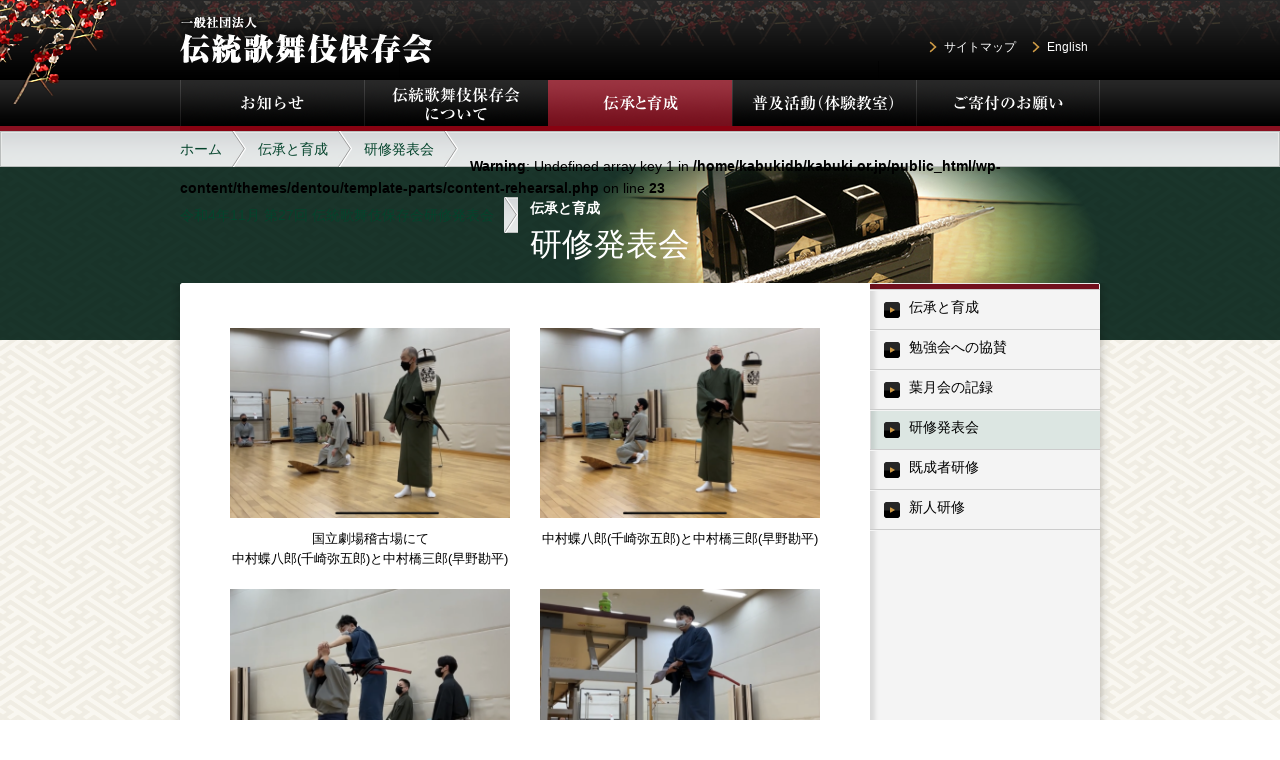

--- FILE ---
content_type: text/html; charset=UTF-8
request_url: https://kabuki.or.jp/rehearsal/3459/
body_size: 4889
content:
<!doctype html>
<html lang="ja">
<head>
<meta http-equiv="Content-Type" content="text/html; charset=utf-8" />
<link href="https://kabuki.or.jp/assets/css/import.css" rel="stylesheet" type="text/css" media="all" />
<script src="https://kabuki.or.jp/assets/js/jquery-3.5.1.js" type="text/javascript"></script>
<!-- Global site tag (gtag.js) - Google Analytics -->
<script async src="https://www.googletagmanager.com/gtag/js?id=G-4SH34V5FY5"></script>
<script>
  window.dataLayer = window.dataLayer || [];
  function gtag(){dataLayer.push(arguments);}
  gtag('js', new Date());

  gtag('config', 'G-4SH34V5FY5');
</script>
<title>令和4年11月 第27回 伝統歌舞伎保存会研修発表会 &#8211; 伝統歌舞伎保存会</title>
<meta name='robots' content='max-image-preview:large' />
<link rel='dns-prefetch' href='//webfonts.xserver.jp' />
<link rel="alternate" type="application/rss+xml" title="伝統歌舞伎保存会 &raquo; フィード" href="https://kabuki.or.jp/feed/" />
<link rel="alternate" type="application/rss+xml" title="伝統歌舞伎保存会 &raquo; コメントフィード" href="https://kabuki.or.jp/comments/feed/" />
<script>
window._wpemojiSettings = {"baseUrl":"https:\/\/s.w.org\/images\/core\/emoji\/15.0.3\/72x72\/","ext":".png","svgUrl":"https:\/\/s.w.org\/images\/core\/emoji\/15.0.3\/svg\/","svgExt":".svg","source":{"concatemoji":"https:\/\/kabuki.or.jp\/wp-includes\/js\/wp-emoji-release.min.js?ver=6.5.4"}};
/*! This file is auto-generated */
!function(i,n){var o,s,e;function c(e){try{var t={supportTests:e,timestamp:(new Date).valueOf()};sessionStorage.setItem(o,JSON.stringify(t))}catch(e){}}function p(e,t,n){e.clearRect(0,0,e.canvas.width,e.canvas.height),e.fillText(t,0,0);var t=new Uint32Array(e.getImageData(0,0,e.canvas.width,e.canvas.height).data),r=(e.clearRect(0,0,e.canvas.width,e.canvas.height),e.fillText(n,0,0),new Uint32Array(e.getImageData(0,0,e.canvas.width,e.canvas.height).data));return t.every(function(e,t){return e===r[t]})}function u(e,t,n){switch(t){case"flag":return n(e,"\ud83c\udff3\ufe0f\u200d\u26a7\ufe0f","\ud83c\udff3\ufe0f\u200b\u26a7\ufe0f")?!1:!n(e,"\ud83c\uddfa\ud83c\uddf3","\ud83c\uddfa\u200b\ud83c\uddf3")&&!n(e,"\ud83c\udff4\udb40\udc67\udb40\udc62\udb40\udc65\udb40\udc6e\udb40\udc67\udb40\udc7f","\ud83c\udff4\u200b\udb40\udc67\u200b\udb40\udc62\u200b\udb40\udc65\u200b\udb40\udc6e\u200b\udb40\udc67\u200b\udb40\udc7f");case"emoji":return!n(e,"\ud83d\udc26\u200d\u2b1b","\ud83d\udc26\u200b\u2b1b")}return!1}function f(e,t,n){var r="undefined"!=typeof WorkerGlobalScope&&self instanceof WorkerGlobalScope?new OffscreenCanvas(300,150):i.createElement("canvas"),a=r.getContext("2d",{willReadFrequently:!0}),o=(a.textBaseline="top",a.font="600 32px Arial",{});return e.forEach(function(e){o[e]=t(a,e,n)}),o}function t(e){var t=i.createElement("script");t.src=e,t.defer=!0,i.head.appendChild(t)}"undefined"!=typeof Promise&&(o="wpEmojiSettingsSupports",s=["flag","emoji"],n.supports={everything:!0,everythingExceptFlag:!0},e=new Promise(function(e){i.addEventListener("DOMContentLoaded",e,{once:!0})}),new Promise(function(t){var n=function(){try{var e=JSON.parse(sessionStorage.getItem(o));if("object"==typeof e&&"number"==typeof e.timestamp&&(new Date).valueOf()<e.timestamp+604800&&"object"==typeof e.supportTests)return e.supportTests}catch(e){}return null}();if(!n){if("undefined"!=typeof Worker&&"undefined"!=typeof OffscreenCanvas&&"undefined"!=typeof URL&&URL.createObjectURL&&"undefined"!=typeof Blob)try{var e="postMessage("+f.toString()+"("+[JSON.stringify(s),u.toString(),p.toString()].join(",")+"));",r=new Blob([e],{type:"text/javascript"}),a=new Worker(URL.createObjectURL(r),{name:"wpTestEmojiSupports"});return void(a.onmessage=function(e){c(n=e.data),a.terminate(),t(n)})}catch(e){}c(n=f(s,u,p))}t(n)}).then(function(e){for(var t in e)n.supports[t]=e[t],n.supports.everything=n.supports.everything&&n.supports[t],"flag"!==t&&(n.supports.everythingExceptFlag=n.supports.everythingExceptFlag&&n.supports[t]);n.supports.everythingExceptFlag=n.supports.everythingExceptFlag&&!n.supports.flag,n.DOMReady=!1,n.readyCallback=function(){n.DOMReady=!0}}).then(function(){return e}).then(function(){var e;n.supports.everything||(n.readyCallback(),(e=n.source||{}).concatemoji?t(e.concatemoji):e.wpemoji&&e.twemoji&&(t(e.twemoji),t(e.wpemoji)))}))}((window,document),window._wpemojiSettings);
</script>
<style id='wp-emoji-styles-inline-css'>

	img.wp-smiley, img.emoji {
		display: inline !important;
		border: none !important;
		box-shadow: none !important;
		height: 1em !important;
		width: 1em !important;
		margin: 0 0.07em !important;
		vertical-align: -0.1em !important;
		background: none !important;
		padding: 0 !important;
	}
</style>
<link rel='stylesheet' id='dashicons-css' href='https://kabuki.or.jp/wp-includes/css/dashicons.min.css?ver=6.5.4' media='all' />
<link rel='stylesheet' id='thickbox-css' href='https://kabuki.or.jp/wp-includes/js/thickbox/thickbox.css?ver=6.5.4' media='all' />
<link rel='stylesheet' id='formzu_plugin_client-css' href='https://kabuki.or.jp/wp-content/plugins/formzu-wp/css/formzu_plugin_client.css?ver=1718153500' media='all' />
<link rel='stylesheet' id='dentou-style-css' href='https://kabuki.or.jp/wp-content/themes/dentou/style.css?ver=1.0.0' media='all' />
<link rel="https://api.w.org/" href="https://kabuki.or.jp/wp-json/" /><link rel="alternate" type="application/json" href="https://kabuki.or.jp/wp-json/wp/v2/rehearsal/3459" /><link rel="EditURI" type="application/rsd+xml" title="RSD" href="https://kabuki.or.jp/xmlrpc.php?rsd" />
<meta name="generator" content="WordPress 6.5.4" />
<link rel="canonical" href="https://kabuki.or.jp/rehearsal/3459/" />
<link rel='shortlink' href='https://kabuki.or.jp/?p=3459' />
<link rel="alternate" type="application/json+oembed" href="https://kabuki.or.jp/wp-json/oembed/1.0/embed?url=https%3A%2F%2Fkabuki.or.jp%2Frehearsal%2F3459%2F" />
<link rel="alternate" type="text/xml+oembed" href="https://kabuki.or.jp/wp-json/oembed/1.0/embed?url=https%3A%2F%2Fkabuki.or.jp%2Frehearsal%2F3459%2F&#038;format=xml" />
<link rel="icon" href="https://kabuki.or.jp/wp-content/uploads/2022/05/favicon-150x148.gif" sizes="32x32" />
<link rel="icon" href="https://kabuki.or.jp/wp-content/uploads/2022/05/favicon.gif" sizes="192x192" />
<link rel="apple-touch-icon" href="https://kabuki.or.jp/wp-content/uploads/2022/05/favicon.gif" />
<meta name="msapplication-TileImage" content="https://kabuki.or.jp/wp-content/uploads/2022/05/favicon.gif" />
</head>
<body class="rehearsal-template-default single single-rehearsal postid-3459">

<!-- ▼head -->
<header id="header">
  <div id="head">
    <div id="corner"></div>
    <div id="head_inner" class="clearfix">
      <p id="logo"><a href="https://kabuki.or.jp/"><img src="https://kabuki.or.jp/assets/images/logo.png" width="253" height="46" alt="一般社団法人 伝統歌舞伎保存会" title="一般社団法人 伝統歌舞伎保存会" /></a></p>
      <ul>
        <li><a href="https://kabuki.or.jp/sitemap/">サイトマップ</a></li>
        <li><a href="https://kabuki.or.jp/english/">English</a></li>
      </ul>
    </div>
  </div>
  
  <!-- ▼menu -->
	<div id="menu">
		<ul>
      <li id="menu_1"><a href="https://kabuki.or.jp/new/" title="お知らせ">お知らせ</a></li>
      <li id="menu_2"><a href="https://kabuki.or.jp/about/" title="伝統歌舞伎保存会について">伝統歌舞伎保存会について</a></li>
      <li id="menu_3"><a href="https://kabuki.or.jp/densyou/" title="伝承と育成">伝承と育成</a></li>
      <li id="menu_4"><a href="https://kabuki.or.jp/fukyu/" title="普及活動（体験教室）">普及活動（体験教室）</a></li>
      <li id="menu_5"><a href="https://kabuki.or.jp/kifu/" title="ご寄付のお願い">ご寄付のお願い</a></li>
    </ul>
	</div>
	<!-- ▲menu -->
</header>
<!-- ▲head -->
	<main id="primary" class="site-main">

		
<link href="https://kabuki.or.jp/assets/css/densyou.css" rel="stylesheet" type="text/css" media="all" />
<script type="text/javascript">
	function openwin(url, path, title) {
	w = window.open(url + '?' + path + '&' + title, 'win','width=700,height=400,status=no,scrollbars=yes,directories=no,menubar=no,resizable=yes,toolbar=no');
}
</script>

<!-- ▼t_path -->
<div id="t_path">
	<div id="t_path_inner">
	<ul class="clearfix">
		<li><a href="/">ホーム</a></li>
<li><a href="https://kabuki.or.jp/densyou/">伝承と育成</a></li>		<li><a href="https://kabuki.or.jp/densyou/kensyu/">研修発表会</a></li>
		<br />
<b>Warning</b>:  Undefined array key 1 in <b>/home/kabukidb/kabuki.or.jp/public_html/wp-content/themes/dentou/template-parts/content-rehearsal.php</b> on line <b>23</b><br />
<li><a href="https://kabuki.or.jp/rehearsal/3459/">令和4年11月 第27回 伝統歌舞伎保存会研修発表会</a></li>	</ul>
	</div>
</div>
<!-- ▲t_path -->

<!-- ▼h1Area -->
<div id="h1Area">
	<div id="h1Area_inner">
		<p id="cat">伝承と育成</p>
					<h1>研修発表会</h1>
			</div>
</div>

<!-- ▼wrap -->
<div id="wrap" class="clearfix">

	<!-- ▼contents -->
	<div id="contents">
	<div class="ph3Box clearfix">
					<div>
				<a href="javascript:openwin('https://kabuki.or.jp/assets/images/', 'https://kabuki.or.jp/wp-content/uploads/2022/12/IMG_3652.png', '令和4年11月 第27回 伝統歌舞伎保存会研修発表会')">
											<img src="https://kabuki.or.jp/wp-content/uploads/2022/12/IMG_3652.png" width="280" height="190" alt="" />
									</a>
				<br>
				国立劇場稽古場にて<br />
中村蝶八郎(千崎弥五郎)と中村橋三郎(早野勘平)			</div>
					<div>
				<a href="javascript:openwin('https://kabuki.or.jp/assets/images/', 'https://kabuki.or.jp/wp-content/uploads/2022/12/IMG_3653.png', '令和4年11月 第27回 伝統歌舞伎保存会研修発表会')">
											<img src="https://kabuki.or.jp/wp-content/uploads/2022/12/IMG_3653.png" width="280" height="190" alt="" />
									</a>
				<br>
				中村蝶八郎(千崎弥五郎)と中村橋三郎(早野勘平)			</div>
					<div>
				<a href="javascript:openwin('https://kabuki.or.jp/assets/images/', 'https://kabuki.or.jp/wp-content/uploads/2022/12/IMG_3658.png', '令和4年11月 第27回 伝統歌舞伎保存会研修発表会')">
											<img src="https://kabuki.or.jp/wp-content/uploads/2022/12/IMG_3658.png" width="280" height="190" alt="" />
									</a>
				<br>
				中村蝶三郎(百姓与市兵衛)と中村橋吾(斧定九郎)			</div>
					<div>
				<a href="javascript:openwin('https://kabuki.or.jp/assets/images/', 'https://kabuki.or.jp/wp-content/uploads/2022/12/IMG_3660.png', '令和4年11月 第27回 伝統歌舞伎保存会研修発表会')">
											<img src="https://kabuki.or.jp/wp-content/uploads/2022/12/IMG_3660.png" width="280" height="190" alt="" />
									</a>
				<br>
				中村橋吾(斧定九郎)			</div>
					<div>
				<a href="javascript:openwin('https://kabuki.or.jp/assets/images/', 'https://kabuki.or.jp/wp-content/uploads/2022/12/IMG_3665.png', '令和4年11月 第27回 伝統歌舞伎保存会研修発表会')">
											<img src="https://kabuki.or.jp/wp-content/uploads/2022/12/IMG_3665.png" width="280" height="190" alt="" />
									</a>
				<br>
				中村橋三郎(早野勘平)を指導をする<br />
中村芝翫と中村歌六			</div>
					<div>
				<a href="javascript:openwin('https://kabuki.or.jp/assets/images/', 'https://kabuki.or.jp/wp-content/uploads/2022/12/IMG_3667.png', '令和4年11月 第27回 伝統歌舞伎保存会研修発表会')">
											<img src="https://kabuki.or.jp/wp-content/uploads/2022/12/IMG_3667.png" width="280" height="190" alt="" />
									</a>
				<br>
				中村橋吾(斧定九郎)と中村橋三郎(早野勘平)			</div>
					<div>
				<a href="javascript:openwin('https://kabuki.or.jp/assets/images/', 'https://kabuki.or.jp/wp-content/uploads/2022/12/DSC_0083.jpg', '令和4年11月 第27回 伝統歌舞伎保存会研修発表会')">
											<img src="https://kabuki.or.jp/wp-content/uploads/2022/12/DSC_0083.jpg" width="280" height="190" alt="" />
									</a>
				<br>
				舞台にて総ざらい<br />
中村芝翫の指導を受ける中村橋吾と中村橋三郎			</div>
					<div>
				<a href="javascript:openwin('https://kabuki.or.jp/assets/images/', 'https://kabuki.or.jp/wp-content/uploads/2022/12/image2.jpeg', '令和4年11月 第27回 伝統歌舞伎保存会研修発表会')">
											<img src="https://kabuki.or.jp/wp-content/uploads/2022/12/image2.jpeg" width="280" height="190" alt="" />
									</a>
				<br>
				中村歌六と中村歌昇に指導を受ける中村蝶八郎			</div>
					<div>
				<a href="javascript:openwin('https://kabuki.or.jp/assets/images/', 'https://kabuki.or.jp/wp-content/uploads/2022/12/image4.jpeg', '令和4年11月 第27回 伝統歌舞伎保存会研修発表会')">
											<img src="https://kabuki.or.jp/wp-content/uploads/2022/12/image4.jpeg" width="280" height="190" alt="" />
									</a>
				<br>
				中村歌昇に指導を受ける中村蝶八郎と中村橋三郎			</div>
					<div>
				<a href="javascript:openwin('https://kabuki.or.jp/assets/images/', 'https://kabuki.or.jp/wp-content/uploads/2022/12/N6RA9523.jpg', '令和4年11月 第27回 伝統歌舞伎保存会研修発表会')">
											<img src="https://kabuki.or.jp/wp-content/uploads/2022/12/N6RA9523.jpg" width="280" height="190" alt="" />
									</a>
				<br>
				中村歌六と中村歌昇に指導を受ける中村蝶八郎			</div>
					<div>
				<a href="javascript:openwin('https://kabuki.or.jp/assets/images/', 'https://kabuki.or.jp/wp-content/uploads/2022/12/N6RA9529.jpg', '令和4年11月 第27回 伝統歌舞伎保存会研修発表会')">
											<img src="https://kabuki.or.jp/wp-content/uploads/2022/12/N6RA9529.jpg" width="280" height="190" alt="" />
									</a>
				<br>
				中村芝翫と中村歌六に指導を受ける中村橋吾			</div>
					<div>
				<a href="javascript:openwin('https://kabuki.or.jp/assets/images/', 'https://kabuki.or.jp/wp-content/uploads/2022/12/N6RA9568.jpg', '令和4年11月 第27回 伝統歌舞伎保存会研修発表会')">
											<img src="https://kabuki.or.jp/wp-content/uploads/2022/12/N6RA9568.jpg" width="280" height="190" alt="" />
									</a>
				<br>
				中村歌昇と中村吉三郎に指導を受ける中村蝶三郎			</div>
				</div>
	</div>
	<!-- ▲contents -->

	<!-- ▼side -->
	<div id="side">
		<ul id="localNavi">
    <li><a href="https://kabuki.or.jp/densyou/" >伝承と育成</a></li>
    <li><a href="https://kabuki.or.jp/densyou/benkyoukai/" >勉強会への協賛</a></li>
    <li><a href="https://kabuki.or.jp/densyou/hazukikai/" >葉月会の記録</a></li>
    <li><a href="https://kabuki.or.jp/densyou/kensyu/"  class="current" >研修発表会</a></li>
    <li><a href="https://kabuki.or.jp/densyou/kiseisya/" >既成者研修</a></li>
    <li><a href="https://kabuki.or.jp/densyou/sinjin/" >新人研修</a></li>
</ul>	</div>
	<!-- ▲side -->
</div>
<!-- ▲wrap -->
	</main><!-- #main -->


<!-- ▼foot -->
<footer id="colophon" class="site-footer">
	<!-- ▼bannerArea -->
	<div id="bannerArea">
		<ul class="clearfix">
			<li><a href="http://www.kabuki.ne.jp/" target="_blank"><img src="https://kabuki.or.jp/assets/images/bn_1.png" width="210" height="70" alt="Kabuki on the web" title="Kabuki on the web" /></a></li>
			<li><a href="http://www.actors.or.jp/" target="_blank"><img src="https://kabuki.or.jp/assets/images/bn_2.png" width="210" height="70" alt="公益社団法人 日本俳優協会" title="公益社団法人 日本俳優協会" /></a></li>
			<li><a href="http://www.ntj.jac.go.jp/kokuritsu.html" target="_blank"><img src="https://kabuki.or.jp/assets/images/bn_3.png" width="210" height="70" alt="国立劇場" title="国立劇場" /></a></li>
		</ul>
	</div>
	<!-- ▲bannerArea -->

	<div id="foot">
		<ul>
			<li><a href="https://kabuki.or.jp/news/">刊行物</a></li>
			<li><a href="https://kabuki.or.jp/contact/">お問い合わせ</a></li>
		</ul>
		<p id="policy">サイトに掲載された文章・情報・写真・画像等の著作権・著作隣接権・肖像権は、伝統歌舞伎保存会が管理しています。無断での複製、使用、改変は固くお断りいたします。</p>
		<p id="copyright">Copyright(c) Dento Kabuki Hozonkai All Rights Reserved.</p>
	</div>
	<!--<a class="iframe cboxElement" href="kokuchi.html"></a>-->
</footer>
<!-- ▲foot -->

<script src="https://kabuki.or.jp/wp-content/themes/dentou/js/navigation.js?ver=1.0.0" id="dentou-navigation-js"></script>

</body>
</html>


--- FILE ---
content_type: text/css
request_url: https://kabuki.or.jp/assets/css/import.css
body_size: -14
content:
@charset "utf-8";
/* CSS Document */

@import "reset.css";
@import "base.css";
@import "contents.css";


--- FILE ---
content_type: text/css
request_url: https://kabuki.or.jp/assets/css/reset.css
body_size: 665
content:
@charset "utf-8";
/* CSS Document */

html{color:#000;background:#FFF;}
body,div,dl,dt,dd,ul,ol,li,h1,h2,h3,h4,h5,h6,pre,p,blockquote,th,td{margin:0;padding:0;}
img{border:0;}
address,caption,em,strong,th{font-style:normal;font-weight:normal;}
h1,h2,h3,h4,h5,h6{font-size:100%;font-weight:normal;}
sup {vertical-align:text-top;}
sub {vertical-align:text-bottom;}

body {
	font:14px/1.231 arial,helvetica,clean,sans-serif;
*font-size:small;*font:x-small;	line-height: 1.6;
}
table {font-size:inherit;font:100%;}

a {outline:none;}

/* ===== Font size =====
10px=72%
11px=79%
12px=86%
13px=93%
14px=100%
15px=108%
16px=115%
17px=122%
18px=129%
19px=136%
20px=143%
21px=150%
22px=158%
23px=165%
24px=172%
25px=179%
26px=186%
======================== */


--- FILE ---
content_type: text/css
request_url: https://kabuki.or.jp/assets/css/base.css
body_size: 1628
content:
@charset "utf-8";
/* CSS Document */

/* =================================================

LAYOUT

==================================================*/
html {
	background: url(../images/bg_body.png) 0 0 repeat;
}

body {
	font-family: "メイリオ", Meiryo, "ヒラギノ角ゴ Pro W3", "Hiragino Kaku Gothic Pro", "ＭＳ Ｐゴシック", "MS PGothic", Osaka, sans-serif;
	color: #000;
}

#corner {
	width: 116px;
	height: 104px;
	position: absolute;
	left: 0px;
	top: 0px;
	background: url(../images/corner.png) 0 0 no-repeat;
}

#head {
	background: url(../images/bg_head.png) top center repeat-x;
	position: relative;
}
#head_inner {
	width: 920px;
	margin: 0 auto;
	height: 80px;
	position: relative;
}
#logo {
	position: absolute;
	left: 0px;
	top: 17px;
}
#head ul {
	float: right;
	width: auto;
	margin-top: 35px;
}
#head ul li {
	background: url(../images/arr_brown.png) left center no-repeat;
	list-style: none;
	padding-left: 15px;
	font-size: 86%;
	display: inline;
	margin-right: 1em;
}
#head ul li a {
	color: #FFF;
	text-decoration: none;
}
#head ul li a:hover {
	text-decoration: underline;
}

#menu {
	background: url(../images/bg_menu.png) 0 0 repeat-x;
	height: 51px;
}
#menu ul {
	width: 920px;
	margin: 0 auto;
}
#menu li {
	float: left;
	list-style: none;
}
#menu li a {
	width: 184px;
	display: block;
	height: 51px;
	overflow: hidden;
	outline: none;
	text-indent: -9999px;
	background: url(../images/menu.png) no-repeat;
}
#menu li#menu_1 a {
	background-position: 0 0;
}
#menu li#menu_2 a {
	background-position: -184px 0;
}
#menu li#menu_3 a {
	background-position: -368px 0;
}
#menu li#menu_4 a {
	background-position: -552px 0;
}
#menu li#menu_5 a {
	background-position: right 0;
}
#menu li#menu_1 a:hover {
	background-position: 0 bottom;
}
#menu li#menu_2 a:hover {
	background-position: -184px bottom;
}
#menu li#menu_3 a:hover {
	background-position: -368px bottom;
}
#menu li#menu_4 a:hover {
	background-position: -552px bottom;
}
#menu li#menu_5 a:hover {
	background-position: right bottom;
}

#t_path {
	border: 1px solid #BABDBC;
}
#t_path_inner {
	background: url(../images/bg_tpath.png) 0 0 repeat-x;
	border-top: 1px solid #E3E6E5;
	height: 32px;
	border-left: 1px solid #E8EAE9;
	border-right: 1px solid #E8EAE9;
	border-bottom: 1px solid #E8EAE9;
}
#t_path ul {
	width: 920px;
	margin: 0 auto;
}
#t_path li {
	float: left;
	width: auto;
	list-style: none;
	color: #04442C;
	line-height: 32px;
	margin-right: 12px;
}
#t_path li a {
	display: block;
	width: auto;
	height: 36px;
	margin: -2px 0;
	line-height: 36px;
	background: url(../images/bg_tpath_a.png) right top no-repeat;
	padding: 0 24px 0 0;
	text-decoration: none;
}

#h1Area {
	background: url(../images/bg_h1area.png) 0 0 repeat;
	color: #FFF;
}
#h1Area_inner {
	width: 940px;
	margin: 0 auto;
	height: 143px;
	background: url(../images/bg_h1area_inner.png) right top no-repeat;
	padding: 30px 0 0 10px;
}
#cat {
	font-weight: bold;
}
h1 {
	font-size: 230%;
}

#wrap {
	width: 920px;
	margin: -57px auto 0;
	padding: 0 10px 20px;
	background: url(../images/bg_wrap.png) 0 0 repeat-y;
}

#contents {
	width: 630px;
	float: left;
	background: url(../images/bg_contents.png) 0 0 no-repeat;
	padding: 20px 30px;
}

#side {
	width: 230px;
	float: right;
	background: url(../images/bg_contents.png) right top no-repeat;
	padding: 6px 0 0;
}
#localNavi {
	background: url(../images/bg_localnavi_btm.png) 0 bottom no-repeat;
	padding-bottom: 2px;
}
#localNavi li {
	list-style: none;
}
#localNavi li a {
	display: block;
	width: 181px;
	background: url(../images/bg_localnavi.png) 0 0 no-repeat;
	padding: 10px 10px 10px 39px;
	min-height: 20px;
	line-height: 1.2;
	color: #000;
	text-decoration: none;
}
#localNavi li a:hover, #localNavi li a.current {
	background-position: right 0;
}
#localNavi li li a {
	background: url(../images/bg_localnavi_2nd.png) 0 0 no-repeat;
}
#localNavi li li a.current2 {
	background-position: right top;
}

#bannerArea {
	width: 922px;
	margin: 0 auto;
	background: url(../images/bg_banner.png) 0 0 repeat-x;
	height: 99px;
	padding: 11px 0 0 18px;
}
#bannerArea li {
	list-style: none;
	margin: 0 8px 0 7px;
	width: 210px;
	float: left;
}
#bannerArea li img {
	vertical-align: bottom;
}

#foot {
	text-align: center;
	width: 100%;
	clear: both;
	padding: 20px 0;
}
#foot ul {
	margin-bottom: 1.5em;
}
#foot li {
	display: inline;
	border-right: 1px solid #000;
	list-style: none;
	padding-right: 1em;
	margin-right: 1em;
}
#foot li.rightList {
	border-right: none;
	padding-right: 0;
	margin-right: 0;
}
#policy {
	font-size: 86%;
	margin-bottom: 1.5em;
}
#copyright {
	font-size: 93%;
	font-weight: bold;
}
.pageTop {
	float: right;
	padding-top: 20px;
}
.pageTop a {
	background: url(../images/arr_brown.png) left center no-repeat;
	display: block;
	width: auto;
	padding-left: 15px;
}

/* ===== Link ===== */
a:link, a:visited {
	color: #04442C;
	text-decoration: underline;
}
a:hover, a:active {
	color: #04442C;
	text-decoration: none;
}

/* ===== Clearfix ===== */
.clearfix:after {
	content: ".";
	display: block;
	height: 0;
	clear: both;
	visibility: hidden;
}
.clearfix { display: inline-block;}
/* Hides from IE-mac \*/
* html .clearfix { height: 1%;}
.clearfix { display: block;}
/* End hide from IE-mac */

/* DreamWeaver */
.clearfix + *{ clear: both;}


--- FILE ---
content_type: text/css
request_url: https://kabuki.or.jp/assets/css/contents.css
body_size: 1419
content:
@charset "utf-8";
/* CSS Document */

.center { text-align: center;}
.right { text-align: right;}
.small {
	font-size: 86%;
	color: #666;
}
strong { font-weight: bold;}
.spacer { height: 15px;}
sup { font-size: 80%;}
.notice {
	color: #990000;
}

#contents .clear { clear: both;}

#contents .bottom0 { margin-bottom: 0px;}
#contents .bottom1em { margin-bottom: 1em;}
#contents .bottom1half { margin-bottom: 1.5em;}
#contents .bottom5px { margin-bottom: 5px;}
#contents .bottom10px { margin-bottom: 10px;}
#contents .bottom12px { margin-bottom: 12px;}
#contents .bottom15px { margin-bottom: 15px;}
#contents .bottom20px { margin-bottom: 20px;}
#contents .bottom30px { margin-bottom: 30px;}

#contents .imgL {
	float: left;
	width: auto;
	display: block;
	margin-right: 12px;
}

#contents .imgR {
	float: right;
	width: auto;
	display: block;
	margin-left: 12px;
}

#contents h2 {
	font-size: 129%;
	color: #FFF;
	margin: 0 -10px 20px;
	background: url(../images/bg_h2.png) 0 0 no-repeat;
	height: 36px;
	line-height: 36px;
	padding: 0 17px;
}

#contents h3 {
	color: #04442C;
	font-weight: bold;
	font-size: 129%;
	background: url(../images/bg_h3.png) 0 0 no-repeat;
	padding-left: 13px;
	margin-bottom: 20px;
}

#contents h4 {
	font-weight: bold;
	margin-bottom: 10px;
}
#contents p {
	margin-bottom: 1em;
}

/* ===== Table ============================================= */
.tblBox {
	border-right: 1px solid #CCC;
	border-bottom: 1px solid #CCC;
	margin-bottom: 1em;
}
.tblStd {
	border-collapse: collapse;
	border: 1px solid #CCC;
}

.tblStd th {
	background-color: #F0ECDD;
	padding: 10px;
	border-bottom: 1px solid #CCC9BC;
	border-right: 1px solid #CCC9BC;
}

.tblStd thead th {
	background-color: #AB9544;
	color: #FFF;
}
.tblStd th.th2nd {
	background-color: #F0ECDD;
	color: #000;
}

.tblStd td {
	padding: 10px;
	border-bottom: 1px solid #D9D9D9;
	border-right: 1px solid #D9D9D9;
}

.tblStd table th, .tblStd table td {
	padding: 0 10px 0 0;
	background-image: none;
}

/* ===== List ============================================== */
/*
	下部へのマージン
*/
#contents dl, #contents ul, #contents ol {
	margin: 0px 0px 1.5em;
}

/*
	リスト内リストの下部マージンを無くす
*/
#contents dl dl, #contents dl ol, #contents dl ul,
#contents ul dl, #contents ul ul, #contents ul ol,
#contents ol dl, #contents ol ul, #contents ol ol { margin-bottom: 0;}

/*
	各リスト
*/
.ul_img li {
	list-style: none;
	background: url(../images/arr_brown.png) left 0.5em no-repeat;
	padding-left: 15px;
}

.ul_disc .ul_img li,
.ul_circle .ul_img li,
.ol_decimal .ul_img li,
.ol_lowalp .ul_img li,
.ol_uppalp .ul_img li,
.ol_lowrom .ul_img li,
.ol_upprom .ul_img li,
.ol_noNum_1 .ul_img li,
.ol_noNum_2 .ul_img li,
.ol_noNum_3 .ul_img li,
.ol_noNum_4 .ul_img li {
	list-style: none;
	margin-left: 0;
	text-indent: 0;
}

.ul_img .ul_disc li,
.ul_img .ul_circle li,
.ul_img .ol_decimal li,
.ul_img .ol_lowalp li,
.ul_img .ol_lowrom li,
.ul_img .ol_uppalp li,
.ul_img .ol_upprom li,
.ul_img .ol_noNum_1 li,
.ul_img .ol_noNum_2 li,
.ul_img .ol_noNum_3 li,
.ul_img .ol_noNum_4 li {
	background: none;
	padding-left: 0;
}

.ul_disc li,
.ul_circle .ul_disc li,
.ol_decimal .ul_disc li,
.ol_lowalp .ul_disc li,
.ol_uppalp .ul_disc li,
.ol_lowrom .ul_disc li,
.ol_upprom .ul_disc li,
.ol_noNum_1 .ul_disc li,
.ol_noNum_2 .ul_disc li,
.ol_noNum_3 .ul_disc li,
.ol_noNum_4 .ul_disc li {
	list-style-type: disc;
	margin-left: 1em;
	text-indent: 0;
}

.ul_circle li,
.ol_decimal .ul_circle li,
.ol_lowalp .ul_circle li,
.ol_uppalp .ul_circle li,
.ol_lowrom .ul_circle li,
.ol_upprom .ul_circle li,
.ol_noNum_1 .ul_circle li,
.ol_noNum_2 .ul_circle li,
.ol_noNum_3 .ul_circle li,
.ol_noNum_4 .ul_circle li {
	list-style-type: circle;
	margin-left: 1em;
	text-indent: 0;
}


.ol_decimal li,
.ol_lowalp .ol_decimal li,
.ol_uppalp .ol_decimal li,
.ol_lowrom .ol_decimal li,
.ol_upprom .ol_decimal li,
.ol_noNum_1 .ol_decimal li,
.ol_noNum_2 .ol_decimal li,
.ol_noNum_3 .ol_decimal li,
.ol_noNum_4 .ol_decimal li {
	list-style-type: decimal;
	margin-left: 2.2em;
	text-indent: 0;
}

.ol_lowalp li,
.ol_uppalp .ol_lowalp li,
.ol_lowrom .ol_lowalp li,
.ol_upprom .ol_lowalp li,
.ol_noNum_1 .ol_lowalp li,
.ol_noNum_2 .ol_lowalp li,
.ol_noNum_3 .ol_lowalp li,
.ol_noNum_4 .ol_lowalp li {
	list-style-type: lower-alpha;
	margin-left: 2.2em;
	text-indent: 0;
}

.ol_uppalp li,
.ol_lowrom .ol_uppalp li,
.ol_upprom .ol_uppalp li,
.ol_noNum_1 .ol_uppalp li,
.ol_noNum_2 .ol_uppalp li,
.ol_noNum_3 .ol_uppalp li,
.ol_noNum_4 .ol_uppalp li {
	list-style-type: upper-alpha;
	margin-left: 2.2em;
	text-indent: 0;
}

.ol_lowrom li,
.ol_upprom .ol_lowrom li,
.ol_noNum_1 .ol_lowrom li,
.ol_noNum_2 .ol_lowrom li,
.ol_noNum_3 .ol_lowrom li,
.ol_noNum_4 .ol_lowrom li {
	list-style-type: lower-roman;
	margin-left: 2.2em;
	text-indent: 0;
}

.ol_upprom li,
.ol_noNum_1 .ol_upprom li,
.ol_noNum_2 .ol_upprom li,
.ol_noNum_3 .ol_upprom li,
.ol_noNum_4 .ol_upprom li {
	list-style-type: upper-roman;
	margin-left: 2.2em;
	text-indent: 0;
}

.ol_noNum_1 li {
	list-style-type: none;
	margin-left: 2.3em;
	text-indent: -1.9em;
}

.ol_noNum_2 li {
	list-style-type: none;
	margin-left: 2.4em;
	text-indent: -1.5em;
}

.ol_noNum_3 li {
	list-style-type: none;
	margin-left: 2.3em;
	text-indent: -1.4em;
}

.ol_noNum_4 li {
	list-style-type: none;
	margin-left: 2.3em;
	text-indent: -1.2em;
}

.dotBox {
	background: url(../images/bg_dotbox.png) 0 0 repeat;
	padding: 2px;
	margin: 0 -10px 30px;
}
.dotBox_inner {
	background-color: #FFF;
	padding: 20px;
}
#contents .dotBox ul {
	margin-bottom: 0;
}

--- FILE ---
content_type: text/css
request_url: https://kabuki.or.jp/assets/css/densyou.css
body_size: 2142
content:
@charset "utf-8";
/* CSS Document */

#menu li#menu_3 a {
	background-position: -368px bottom;
}

.fb_area {
	padding: 10px 0 0 48px;
	margin-right: -40px;
}
.fb_ov {
	width: 243px;
	float: left;
	margin-right: 40px;
	margin-bottom: 20px;
}
.frameBox {
	padding: 3px 3px 4px;
	background: url(../images/densyou/bg_framebox.png) bottom no-repeat #E9E9E9;
	width: 237px;
	margin-bottom: 5px;
}
.frameBox img {
	border: 1px solid #A8A8A8;
	padding: 12px 10px 10px;
	background: url(../images/densyou/bg_framebox_img.png) top repeat-x;
	background-color: #FFF;
}
#contents .fb_ov p.cap {
	font-size: 93%;
	margin-bottom: 0px;
	line-height: 1.3;
}

/* index */
#tileWrap {
	margin: 0 -30px 0 -10px;

}
.tile {
	border: 1px solid #CCC;
	width: 293px;
	float: left;
	padding: 0 10px 15px;
	margin: 0 20px 15px 0;
}
.img_tile {
	text-align: center;
	margin-bottom: 10px;
}
#contents .tile h2 {
	margin: 0 -10px 10px;
	background: url(../images/densyou/bg_h2_tile.png) 0 0 no-repeat;
	height: 36px;
	line-height: 36px;
	font-size: 115%;
	padding: 0;
}
#contents .tile h2 a {
	display: block;
	height: 36px;
	overflow: hidden;
	outline: none;
	color: #FFF;
	text-decoration: none;
	padding-left: 27px;
}
#contents .tile p {
	margin-bottom: 0;
	line-height: 1.3;
}

/* kiseisya */
#kiseisya {
	padding: 13px;
}

/* benkyoukai */
#benkyoukai {
	padding: 13px;
}
#contents #benkyoukai h2 {
	margin: 0 -23px 20px;
	background: url(../images/bg_h2_2.png) 0 bottom no-repeat;
	color: #04442C;
	font-weight: bold;
}
#contents #benkyoukai ul {
	margin: 0 -5px 2em;
}
#contents #benkyoukai li {
	background: url(../images/list_gr.png) left 0.75em no-repeat;
	list-style: none;
	padding-left: 18px;
	line-height: 2.5;
}
#contents #benkyoukai li a {
	text-decoration: none;
}
#contents #benkyoukai li a:hover {
	text-decoration: underline;
}

/* hazukikai */
#hazukikai {
	margin: 0 -10px;
	padding: 0 15px;
}
#contents #hazukikai h2 {
	margin: 0 -15px 20px;
	padding: 0 0 0 10px;
	background: url(../images/bg_h2_2.png) 0 bottom no-repeat;
	color: #04442C;
}
#hazukiList {
	background: url(../images/densyou/bg_hazukilist.png) bottom repeat-x;
	margin: 0 -15px 15px;
	padding-bottom: 5px;
}
#hazukiList ul {
	padding: 0 14px;
}
#hazukiList li {
	background: url(../images/list_gr.png) left 0.75em no-repeat;
	list-style: none;
	padding-left: 18px;
	line-height: 2.5;
}
#hazukiList li span {
	padding-left: 3em;
}
#hazukiList li a {
	text-decoration: none;
}
#hazukiList li a:hover {
	text-decoration: underline;
}
#albumWrap {
	margin: 0 -31px 0 -15px;
	display: flex;
	flex-wrap: wrap;
}
.album {
	width: 150px;
	float: left;
	text-align: center;
	font-size: 93%;
	margin: 0 16px 20px 0;
}
#contents .album p {
	margin: 0;;
}
.album img {
	border: 1px solid #000;
	margin-bottom: 10px;
}
.album .detail a {
	background: url(../images/arr_brown.png) left center no-repeat;
	padding-left: 15px;
	text-decoration: none;
}
.album .detail a:hover {
	text-decoration: underline;
}

/* kenshu */
#kensyu {
	margin: 0 -10px;
	padding: 10px 10px 0;
}
#kensyu li {
	background: url(../images/list_gr.png) left 0.75em no-repeat;
	list-style: none;
	padding-left: 18px;
	line-height: 2.5;
}
.yellowBox {
	background: url(../images/densyou/bg_yellowbox.png) 0 0 repeat-y;
	margin: 0 -11px 30px;
	position: relative;
}
.yellowBox_inner {
	background: url(../images/densyou/bg_yellowbox_btm.png) 0 bottom no-repeat;
}
#contents .yellowBox h2 {
	margin: 0 0 14px;
	padding: 0 0 0 10px;
	background: url(../images/densyou/bg_h2_yellowbox.png) 0 0 no-repeat;
}
.yellowBox .more a {
	display: block;
	text-indent: -9999px;
	width: 83px;
	height: 22px;
	overflow: hidden;
	outline: none;
	position: absolute;
	right: 9px;
	top: 7px;
	background: url(../images/densyou/btn_more.png) 0 0 no-repeat;
}
.yb_in {
	width: 50%;
	float: left;
	text-align: center;
}
.ph {
	margin-bottom: 10px;
}
#contents .yellowBox .ttl_ph h3 {
	background-image: none;
	margin: 0;
	padding: 0;
	line-height: normal;
	height: auto;
	font-size: 115%;
	color: #000;
	font-weight: normal;
}
#contents .yellowBox .ttl_ph h3.mdl, .mdl {
	padding-top: 0.75em;
}

/* sinjin */
#sinjin .yb_in {
	width: 250px;
	margin-right: 15px;
	margin-bottom: 5px;
}
.yb_in_ov {
	padding-left: 60px;
}
#sinjin .ph {
	margin-bottom: 5px;
}
#contents #sinjin .yellowBox h2 {
	margin-bottom: 25px;
}
.yb_L {
	width: 345px;
	float: left;
	padding-left: 24px;
	margin-bottom: 25px;
}
.yb_L img {
	margin-right: 10px;
}
.yb_R {
	float: right;
	width: 250px;
	padding-right: 24px;
}
#contents .yb_R p {
	line-height: 1.3;
	margin-bottom: 1em;
}

/* kensyuu - syousai */
#contents #kensyu_syousai h3 {
	background: url(../images/bg_dotbox.png) bottom repeat-x;
	height: auto;
	line-height: 1.2;
	margin: 0 -10px 20px;
	padding-bottom: 20px;
}
#kensyu_syousai .ph_syousai {
	width: 210px;
	float: right;
	text-align: center;
	line-height: 1.3;
}
#kensyu_syousai #nittei {
	background: url(../images/bg_dotbox.png) bottom repeat-x;
	margin: 0 -10px 20px;
	padding: 0 10px 20px;
}
#kensyu_syousai .nagare_L {
	width: 420px;
	float: left;
}
#kensyu_syousai #nittei_L {
	width: 425px;
	float: left;
}
#contents #kensyu_syousai #nittei_L dl {
	margin-bottom: 0;
}
#kensyu_syousai #nittei_L dt {
	background: url(../images/list_gr.png) left center no-repeat;
	padding-left: 15px;
	float: left;
	clear: both;
	width: 7.5em;
	color: #04442C;
	margin-bottom: 1em;
}
#kensyu_syousai #nittei_L dd {
	margin-left: 8.5em;
	margin-bottom: 1em;
}
#kensyu_syousai #nittei_L dd li {
	list-style: none;
	padding: 0 0 0 1em;
}
#contents #kensyu_syousai .nagare_L h4 {
	margin-bottom: 5px;
	color: #04442C;
}
#contents #kensyu_syousai .nagare_L table {
	border-collapse: collapse;
	margin-bottom: 20px;
	line-height: 1.3;
}
#contents #kensyu_syousai .dotBox {
	margin: 0 0 20px;
}
#contents #kensyu_syousai .dotBox ul {
	margin-bottom: 0;
}
#contents #kensyu_syousai .dotBox ul li {
	background: url(../images/arr_brown.png) left center no-repeat;
	list-style: none;
	padding-left: 15px;
}
.feess-topics {
	display: flex;
	justify-content: space-between;
	flex-wrap: wrap; 
}
.feess-topics li {
	width: 100%; 
}
.feess-topics li .feed-body {
	display: flex;
}
.feess-topics li .feed-body .caption {
	flex: 1;
	padding: 0 2rem 0 0;
}
.feess-topics li .feed-body .caption .title {
	display: block;
	font-weight: 600;
	padding: 0 0 0 0;
	font-weight: 500;
	letter-spacing: 0.1rem; 
}
@media screen and (min-width: 1112px) {
	.feess-topics li .feed-body .caption .title {
		font-size: 1.8rem;
		line-height: 1.6; 
	} 
}
.feess-topics li .feed-body .thumbnail {
	display: table-cell;
	width: 190px;
	height: 120px;
	text-align: center;
	vertical-align: middle;
}
@media screen and (min-width: 992px) {
	.feess-topics li .feed-body .thumbnail {
		width: 190px;
		height: 120px; 
	} 
}
.feess-topics li .feed-body .thumbnail img {
	width: auto;
	height: auto;
	max-width: 190px;
	max-height: 110px;
	vertical-align: middle; 
}
@media screen and (min-width: 992px) {
	.feess-topics li .feed-body .thumbnail img {
		max-width: 190px;
		max-height: 110px; 
	} 
}
.ph3Box {
	margin: 0 -50px 0 0;
	padding: 25px 0 0 10px;
	display: flex;
	text-align: center;
	flex-wrap:wrap;
}
.ph3Box div {
	width: 300px;
	float: left;
	text-align: center;
	font-size: 93%;
	margin: 0 10px 20px 0;
}

.ph3Box div img {
	margin-bottom: 5px;
}
.pager li a:hover, .pager li a:active, #contents .pager li span {
	display: inline-block;
	padding: 1px 7px;
	border: 1px solid #858275;
	background: #918E84;
	text-align: center;
	text-decoration: none;
	font-weight: bold;
	color: white;
	}
	.pager li a {
	display: inline-block;
	padding: 1px 7px;
	border: 1px solid #B8BCBF;
	text-align: center;
	text-decoration: none;
	font-weight: bold;
	color: #999;
	}
	#contents ul.pager li {
	display: inline;
	margin: 0;
	padding: 0;
	background: none;
	}
	#contents ul.pager {
	text-align: center;
	clear: both;
	}